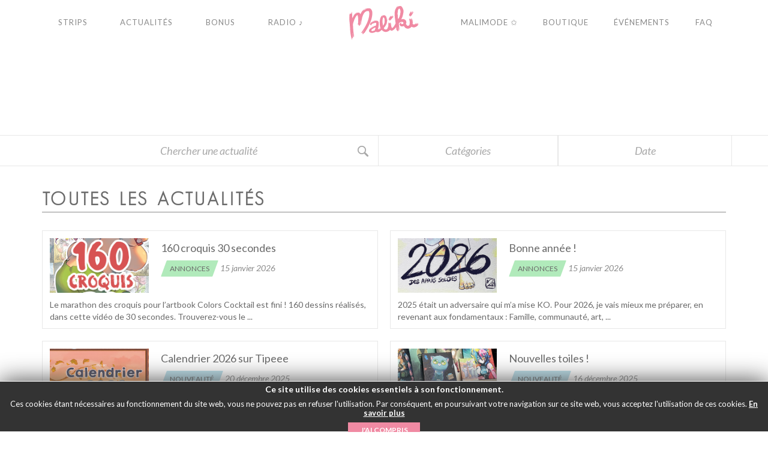

--- FILE ---
content_type: text/html; charset=UTF-8
request_url: https://maliki.com/personnage/tan/
body_size: 17194
content:
<!DOCTYPE html>
<!--[if (lte IE 7)&!(IEMobile)]> <html lang="fr" class="ie7 old-ie no-js"> <![endif]-->
<!--[if (IE 8)&!(IEMobile)]> <html lang="fr" class="ie8 old-ie no-js"> <![endif]-->
<!--[if (gt IE 8)&!(IEMobile)]><!-->
<html lang="fr-FR" class="no-js">
<!--<![endif]-->

<head>
  <meta charset="UTF-8">

  

  
  <meta http-equiv="X-UA-Compatible" content="IE=edge">
  <meta name="viewport" content="width=device-width">

  <link href="https://maliki.com/wp-content/themes/maliki/img/favicon.ico" rel="shortcut icon">

  <script type="text/javascript">
    var templateDir = 'https://maliki.com/wp-content/themes/maliki';
  </script>
  <meta name='robots' content='index, follow, max-image-preview:large, max-snippet:-1, max-video-preview:-1' />
<link rel="alternate" href="https://maliki.com/personnage/tan/" hreflang="fr" />
<link rel="alternate" href="https://maliki.com/en/personnage/tan-en/" hreflang="en" />

	<!-- This site is optimized with the Yoast SEO plugin v23.4 - https://yoast.com/wordpress/plugins/seo/ -->
	<title>Tan Archives - MALIKI - Webcomic</title>
	<link rel="canonical" href="https://maliki.com/personnage/tan/" />
	<link rel="next" href="https://maliki.com/personnage/tan/page/2/" />
	<meta property="og:locale" content="fr_FR" />
	<meta property="og:locale:alternate" content="en_GB" />
	<meta property="og:type" content="article" />
	<meta property="og:title" content="Tan Archives - MALIKI - Webcomic" />
	<meta property="og:url" content="https://maliki.com/personnage/tan/" />
	<meta property="og:site_name" content="MALIKI - Webcomic" />
	<meta name="twitter:card" content="summary_large_image" />
	<script type="application/ld+json" class="yoast-schema-graph">{"@context":"https://schema.org","@graph":[{"@type":"CollectionPage","@id":"https://maliki.com/personnage/tan/","url":"https://maliki.com/personnage/tan/","name":"Tan Archives - MALIKI - Webcomic","isPartOf":{"@id":"https://maliki.com/#website"},"breadcrumb":{"@id":"https://maliki.com/personnage/tan/#breadcrumb"},"inLanguage":"fr-FR"},{"@type":"BreadcrumbList","@id":"https://maliki.com/personnage/tan/#breadcrumb","itemListElement":[{"@type":"ListItem","position":1,"name":"Accueil","item":"https://maliki.com/"},{"@type":"ListItem","position":2,"name":"Tan"}]},{"@type":"WebSite","@id":"https://maliki.com/#website","url":"https://maliki.com/","name":"MALIKI - Webcomic","description":"Le webcomic d&#039;une jeune fille aux oreilles pointues.","potentialAction":[{"@type":"SearchAction","target":{"@type":"EntryPoint","urlTemplate":"https://maliki.com/?s={search_term_string}"},"query-input":{"@type":"PropertyValueSpecification","valueRequired":true,"valueName":"search_term_string"}}],"inLanguage":"fr-FR"}]}</script>
	<!-- / Yoast SEO plugin. -->


<link rel="alternate" type="application/rss+xml" title="Flux pour MALIKI - Webcomic &raquo; Tan Personnage" href="https://maliki.com/personnage/tan/feed/" />
		<!-- This site uses the Google Analytics by ExactMetrics plugin v8.0.1 - Using Analytics tracking - https://www.exactmetrics.com/ -->
		<!-- Note: ExactMetrics is not currently configured on this site. The site owner needs to authenticate with Google Analytics in the ExactMetrics settings panel. -->
					<!-- No tracking code set -->
				<!-- / Google Analytics by ExactMetrics -->
		<style id='wp-img-auto-sizes-contain-inline-css' type='text/css'>
img:is([sizes=auto i],[sizes^="auto," i]){contain-intrinsic-size:3000px 1500px}
/*# sourceURL=wp-img-auto-sizes-contain-inline-css */
</style>
<style id='wp-emoji-styles-inline-css' type='text/css'>

	img.wp-smiley, img.emoji {
		display: inline !important;
		border: none !important;
		box-shadow: none !important;
		height: 1em !important;
		width: 1em !important;
		margin: 0 0.07em !important;
		vertical-align: -0.1em !important;
		background: none !important;
		padding: 0 !important;
	}
/*# sourceURL=wp-emoji-styles-inline-css */
</style>
<style id='wp-block-library-inline-css' type='text/css'>
:root{--wp-block-synced-color:#7a00df;--wp-block-synced-color--rgb:122,0,223;--wp-bound-block-color:var(--wp-block-synced-color);--wp-editor-canvas-background:#ddd;--wp-admin-theme-color:#007cba;--wp-admin-theme-color--rgb:0,124,186;--wp-admin-theme-color-darker-10:#006ba1;--wp-admin-theme-color-darker-10--rgb:0,107,160.5;--wp-admin-theme-color-darker-20:#005a87;--wp-admin-theme-color-darker-20--rgb:0,90,135;--wp-admin-border-width-focus:2px}@media (min-resolution:192dpi){:root{--wp-admin-border-width-focus:1.5px}}.wp-element-button{cursor:pointer}:root .has-very-light-gray-background-color{background-color:#eee}:root .has-very-dark-gray-background-color{background-color:#313131}:root .has-very-light-gray-color{color:#eee}:root .has-very-dark-gray-color{color:#313131}:root .has-vivid-green-cyan-to-vivid-cyan-blue-gradient-background{background:linear-gradient(135deg,#00d084,#0693e3)}:root .has-purple-crush-gradient-background{background:linear-gradient(135deg,#34e2e4,#4721fb 50%,#ab1dfe)}:root .has-hazy-dawn-gradient-background{background:linear-gradient(135deg,#faaca8,#dad0ec)}:root .has-subdued-olive-gradient-background{background:linear-gradient(135deg,#fafae1,#67a671)}:root .has-atomic-cream-gradient-background{background:linear-gradient(135deg,#fdd79a,#004a59)}:root .has-nightshade-gradient-background{background:linear-gradient(135deg,#330968,#31cdcf)}:root .has-midnight-gradient-background{background:linear-gradient(135deg,#020381,#2874fc)}:root{--wp--preset--font-size--normal:16px;--wp--preset--font-size--huge:42px}.has-regular-font-size{font-size:1em}.has-larger-font-size{font-size:2.625em}.has-normal-font-size{font-size:var(--wp--preset--font-size--normal)}.has-huge-font-size{font-size:var(--wp--preset--font-size--huge)}.has-text-align-center{text-align:center}.has-text-align-left{text-align:left}.has-text-align-right{text-align:right}.has-fit-text{white-space:nowrap!important}#end-resizable-editor-section{display:none}.aligncenter{clear:both}.items-justified-left{justify-content:flex-start}.items-justified-center{justify-content:center}.items-justified-right{justify-content:flex-end}.items-justified-space-between{justify-content:space-between}.screen-reader-text{border:0;clip-path:inset(50%);height:1px;margin:-1px;overflow:hidden;padding:0;position:absolute;width:1px;word-wrap:normal!important}.screen-reader-text:focus{background-color:#ddd;clip-path:none;color:#444;display:block;font-size:1em;height:auto;left:5px;line-height:normal;padding:15px 23px 14px;text-decoration:none;top:5px;width:auto;z-index:100000}html :where(.has-border-color){border-style:solid}html :where([style*=border-top-color]){border-top-style:solid}html :where([style*=border-right-color]){border-right-style:solid}html :where([style*=border-bottom-color]){border-bottom-style:solid}html :where([style*=border-left-color]){border-left-style:solid}html :where([style*=border-width]){border-style:solid}html :where([style*=border-top-width]){border-top-style:solid}html :where([style*=border-right-width]){border-right-style:solid}html :where([style*=border-bottom-width]){border-bottom-style:solid}html :where([style*=border-left-width]){border-left-style:solid}html :where(img[class*=wp-image-]){height:auto;max-width:100%}:where(figure){margin:0 0 1em}html :where(.is-position-sticky){--wp-admin--admin-bar--position-offset:var(--wp-admin--admin-bar--height,0px)}@media screen and (max-width:600px){html :where(.is-position-sticky){--wp-admin--admin-bar--position-offset:0px}}
/*wp_block_styles_on_demand_placeholder:696fac803f6ac*/
/*# sourceURL=wp-block-library-inline-css */
</style>
<style id='classic-theme-styles-inline-css' type='text/css'>
/*! This file is auto-generated */
.wp-block-button__link{color:#fff;background-color:#32373c;border-radius:9999px;box-shadow:none;text-decoration:none;padding:calc(.667em + 2px) calc(1.333em + 2px);font-size:1.125em}.wp-block-file__button{background:#32373c;color:#fff;text-decoration:none}
/*# sourceURL=/wp-includes/css/classic-themes.min.css */
</style>
<link rel='stylesheet' id='countdown-circle-css-css' href='https://maliki.com/wp-content/plugins/jquery-t-countdown-widget/css/circle/style.css?ver=2.0' type='text/css' media='all' />
<link rel='stylesheet' id='tp_twitter_plugin_css-css' href='https://maliki.com/wp-content/plugins/recent-tweets-widget/tp_twitter_plugin.css?ver=1.0' type='text/css' media='screen' />
<link rel='stylesheet' id='wise_chat_core-css' href='https://maliki.com/wp-content/plugins/wise-chat-pro/css/wise_chat.css?ver=6.9' type='text/css' media='all' />
<script type="text/javascript" src="https://maliki.com/wp-includes/js/jquery/jquery.min.js?ver=3.7.1" id="jquery-core-js"></script>
<script type="text/javascript" src="https://maliki.com/wp-includes/js/jquery/jquery-migrate.min.js?ver=3.4.1" id="jquery-migrate-js"></script>
<link rel="https://api.w.org/" href="https://maliki.com/wp-json/" /><link rel="EditURI" type="application/rsd+xml" title="RSD" href="https://maliki.com/xmlrpc.php?rsd" />
<meta name="generator" content="WordPress 6.9" />

	<script type="text/javascript">var ajaxurl = 'https://maliki.com/wp-admin/admin-ajax.php';</script>

<script type='text/javascript'>
var tminusnow = '{"now":"1\/20\/2026 17:25:36"}';
</script>
  <!-- Google fonts-->
  <link href='https://fonts.googleapis.com/css?family=Lato:300,400,700,400italic' rel='stylesheet' type='text/css'>
  <link rel="stylesheet" href="https://maliki.com/wp-content/themes/maliki/style.css">
  <!--[if lt IE 9]>
      <script src="https://oss.maxcdn.com/html5shiv/3.7.2/html5shiv.min.js"></script>
  <![endif]-->
  <script>
    document.documentElement.className = document.documentElement.className.replace(/\bno-js\b/, 'js');
  </script>    <script src="https://maliki.com/wp-content/themes/maliki/js/jquery.min.js"></script>
</head><body data-rsssl=1 role="document" class="bp-legacy archive tax-personnage term-tan term-62 wp-theme-maliki  lang-fr">
	<nav class="navOverlay is-hidden">
		<div class="navOverlay--wrap">
			<div class="navOverlay--content">
<!--
				<form test action="" name="searchform" method="get" class="navOverlay--searchForm">
					<div class="navOverlay--searchForm--wrap">
						<input required type="search" name="s" autocomplete="off" placeholder="" class="form-control overlaySearchInput">
						<button type="submit" class="overlaySearchBtn navOverlay--searchForm--btn">
													</button>
					</div>
				</form>
-->
				<ul class="navOverlay--nav">
	<li>
		<a href="https://maliki.com">
			Accueil		</a>
	</li>
	<li>
		<a href="https://maliki.com/strips/">
			Strips		</a>
	</li>
	<li>
		<a href="https://maliki.com/actualites/">
			Actualités		</a>
	</li>
	<li>
		<a href="https://maliki.com/bonus/">
			Bonus		</a>
	</li>
	<li>
		<a href="https://maliki.com/radio/">
			Radio&nbsp;&#9834;
		</a>
		<!-- <a href="https://fr.radioking.com/radio/radio-maliki/artistes" target="_blank">
			Radio&nbsp;&#9834;
		</a> -->
	</li>
	<li>
		<a target="_blank" href="https://malimode.maliki.com/">
			Malimode&nbsp;✩
		</a>
	</li>
	<li>
		<a target="_blank" href="https://www.maliki.com/shop/">
			Boutique		</a>
	</li>
	<li>
		<a href="https://maliki.com/events/">
			Événements		</a>
	</li>
	
	<li>
		<a target="_blank" href="https://maliki.com/faq/">
			FAQ		</a>
	</li>
	
	<!-- <li>
		<a href="https://www.maliki.com/forum/">
			Forum		</a>
	</li> -->
</ul>			</div>
		</div>
	</nav>

	<div class="searchOverlay is-hidden">
		<div class="searchOverlay--wrap">
			<form action="https://maliki.com" name="searchform" method="get" class="searchOverlay--form">
				<button type="button" class="searchOverlay--closeBtn btn"><svg version="1.1" xmlns="http://www.w3.org/2000/svg" xmlns:xlink="http://www.w3.org/1999/xlink" x="0px" y="0px" viewBox="0 0 212.982 212.982" style="enable-background:new 0 0 212.982 212.982;" xml:space="preserve">
				<g id="Close">
					<path style="fill-rule:evenodd;clip-rule:evenodd;" d="M131.804,106.491l75.936-75.936c6.99-6.99,6.99-18.323,0-25.312
		c-6.99-6.99-18.322-6.99-25.312,0l-75.937,75.937L30.554,5.242c-6.99-6.99-18.322-6.99-25.312,0c-6.989,6.99-6.989,18.323,0,25.312
		l75.937,75.936L5.242,182.427c-6.989,6.99-6.989,18.323,0,25.312c6.99,6.99,18.322,6.99,25.312,0l75.937-75.937l75.937,75.937
		c6.989,6.99,18.322,6.99,25.312,0c6.99-6.99,6.99-18.322,0-25.312L131.804,106.491z" />
				</g>
			</svg></button>
				<div class="form-group searchOverlay--form--wrap">
					<input required type="search" name="s" placeholder="Votre recherche" autocomplete="off" class="form-control overlaySearchInput">
					<button type="submit" class="overlaySearchBtn">
						<svg version="1.1" xmlns="http://www.w3.org/2000/svg" xmlns:xlink="http://www.w3.org/1999/xlink" x="0px" y="0px" width="50px" height="50px" viewBox="0 0 50 50" enable-background="new 0 0 50 50" xml:space="preserve">
	<path d="M30.075,13.341c-4.613-4.614-12.121-4.614-16.734,0c-4.612,4.614-4.612,12.121,0,16.735
	c4.108,4.107,10.506,4.547,15.116,1.34c0.097,0.459,0.32,0.897,0.676,1.254l6.718,6.717c0.978,0.977,2.56,0.977,3.535,0
	c0.978-0.977,0.978-2.559,0-3.535l-6.718-6.719c-0.355-0.355-0.794-0.578-1.253-0.674C34.624,23.847,34.184,17.451,30.075,13.341z
	M27.954,27.955c-3.444,3.444-9.048,3.444-12.492,0c-3.442-3.444-3.442-9.048,0-12.492c3.444-3.444,9.048-3.444,12.492,0
	S31.398,24.511,27.954,27.955z" />
</svg>
					</button>
				</div>
			</form>
		</div>
	</div>
	
	<header class="l-header">

<div id="change_lang">

    <img src='/wp-content/themes/maliki/img/lang/flag_FR_fix.png' id="lang_fr3" style="opacity:0.6;" alt='Français' />    		<a href="https://maliki.com/en/personnage/tan-en/" title="English" onMouseOver="document.getElementById('lang_en3').src='/wp-content/themes/maliki/img/lang/flag_EN_rollover.gif';" onMouseOut="document.getElementById('lang_en3').src='/wp-content/themes/maliki/img/lang/flag_EN_fix.png';">			<img src='/wp-content/themes/maliki/img/lang/flag_EN_fix.png' id="lang_en3" alt='English' />		</a>		<img src='/wp-content/themes/maliki/img/lang/flag_EN_rollover.gif' style='display:none;' />		 
</div>

		<div class="container">
			<div class="row">
				<nav class="mainNav">
	<div class="col-md-5">
		<ul class="nav nav-justified mainNav--left">
			<li>
				<a href="https://maliki.com/strips/">
					<span class="static">Strips</span><span class="hover">Strips</span>
				</a>
				<div class="visualFeedback">
          <span></span>
        </div>
			</li>
			<li>
				<a href="https://maliki.com/actualites/">
				  <span class="static">Actualités</span><span class="hover">Actualités</span>
				</a>
				<div class="visualFeedback">
          <span></span>
        </div>
			</li>
			<li>
				<a href="https://maliki.com/bonus/">
				  <span class="static">Bonus</span><span class="hover">Bonus</span>
				</a>
				<div class="visualFeedback">
          <span></span>
        </div>
			</li>
			<li>
				<a href="https://maliki.com/radio/">
				  <span class="static">Radio&nbsp;&#9834;</span><span class="hover">Radio&nbsp;&#9834;</span>
				</a>
				
				<!-- <a href="https://fr.radioking.com/radio/radio-maliki/artistes" target="_blank">
				  <span class="static">Radio&nbsp;&#9834;</span><span class="hover">Radio&nbsp;&#9834;</span>
				</a> -->
				
				
				
				<div class="visualFeedback">
          <span></span>
        </div>
			</li>
		</ul>
	</div>
	<div class="col-md-2">
		<div class="mainNav--logo">
			<div class="logo">
				<a href="https://maliki.com">
				<img class="img-responsive logo-static" src="https://maliki.com/wp-content/themes/maliki/img/maliki-logo.svg" alt="Maliki">
				<img class="img-responsive logo-hover" src="https://maliki.com/wp-content/themes/maliki/img/logo_maliki_rollover.gif" alt="Maliki">
				</a>
			</div>
		</div>
		<button type="button" class="hamburgerNav">
			<span class="hamburgerNav--bar hamburgerNav--bar-1"></span>
			<span class="hamburgerNav--bar hamburgerNav--bar-2"></span>
			<span class="hamburgerNav--bar hamburgerNav--bar-3"></span>
			<span class="hamburgerNav--txt hamburgerNav--txt-1">Menu</span>
			<span class="hamburgerNav--txt hamburgerNav--txt-2">Fermer</span>
		</button>
	</div>
	<div class="col-md-5">
		<ul class="nav nav-justified mainNav--right">
			<li>
				
				
				<!-- <a target="_blank" href="https://www.maliki.com/forum/">
				  <span class="static">Forum</span><span class="hover">Forum</span>
				</a> -->
				
				<a target="_blank" href="https://malimode.maliki.com/">
				  <span class="static">Malimode&nbsp;✩</span><span class="hover">Malimode&nbsp;✩</span>
				</a>
				
				
				<div class="visualFeedback">
          <span></span>
        </div>
			</li>
			<li>
				<a target="_blank" href="https://www.maliki.com/shop/">
				  <span class="static">Boutique</span><span class="hover">Boutique</span>
				</a>
				<div class="visualFeedback">
          <span></span>
        </div>
			</li>
			<li>
				<!--a href="https://maliki.com/events/"-->
				<a href="https://maliki.com/events/">
				  <span class="static">Événements</span><span class="hover">Événements</span>
				</a>
				<div class="visualFeedback">
          <span></span>
        </div>
			</li>
			
			<li>
				<a href="https://maliki.com/faq/">
				  <span class="static">FAQ</span><span class="hover">FAQ</span>
				</a>
				<div class="visualFeedback">
          <span></span>
        </div>
			</li>
			
		</ul>
	</div>
<!--	<button type="button" class="mainNav--search">-->
		<!--	</button>-->
</nav>			</div>
			<!-- fin row -->
		</div>
		<!-- fin container -->
	</header>

<section class="bannerTop bannerTop-news">
	<!--<h1 class="bannerTop--title">Actualités</h1>-->
	<h1 class="bannerTop--title">
    <span>A</span>
    <span>c</span>
    <span>t</span>
    <span>u</span>
    <span>a</span>
    <span>l</span>
    <span>i</span>
    <span>t</span>
    <span>é</span>
    <span>s</span>
    </h1>
</section>


<section class="searchSubBanner collapse" id="collapseExample">
	<div class="container searchSubBanner--container">
		<div class="row">
			<div class="col-md-6 col-sm-12 searchSubBanner--formContainer">
				<form action="https://maliki.com" name="searchform" method="get" class="searchSubBanner--form">
					<div class="searchSubBanner--form--wrap">
						<input required type="search" name="s" autocomplete="off" placeholder="Chercher une actualité" class="form-control searchSubBanner--form--input">
						<input type="hidden" name="post_type" value="post" />
						<button type="submit" class="btn searchSubBanner--form--btn">
							<svg id="modalSearchBtn" version="1.1" xmlns="http://www.w3.org/2000/svg" xmlns:xlink="http://www.w3.org/1999/xlink" x="0px" y="0px" width="30px" height="30px" viewBox="0 0 50 50" enable-background="new 0 0 30 30" xml:space="preserve">
								<path fill="#a9a9a9" d="M30.075,13.341c-4.613-4.614-12.121-4.614-16.734,0c-4.612,4.614-4.612,12.121,0,16.735
	c4.108,4.107,10.506,4.547,15.116,1.34c0.097,0.459,0.32,0.897,0.676,1.254l6.718,6.717c0.978,0.977,2.56,0.977,3.535,0
	c0.978-0.977,0.978-2.559,0-3.535l-6.718-6.719c-0.355-0.355-0.794-0.578-1.253-0.674C34.624,23.847,34.184,17.451,30.075,13.341z
	 M27.954,27.955c-3.444,3.444-9.048,3.444-12.492,0c-3.442-3.444-3.442-9.048,0-12.492c3.444-3.444,9.048-3.444,12.492,0
	S31.398,24.511,27.954,27.955z" />
							</svg>
						</button>
					</div>
				</form>
			</div>
			<div class="col-md-3 col-xs-6 searchSubBanner--dropdownContainer">
				<div class="searchSubBanner--categories">
					<div class="searchSubBanner--dropdown">
						<div class="dropdown">
							<button class="searchSubBanner--dropdown--btn" type="button" data-toggle="dropdown" aria-haspopup="true" aria-expanded="false">
								Catégories							</button>
							<ul class="dropdown-menu searchSubBanner--dropdown--list" role="menu" aria-labelledby="dLabel">
									<li class="cat-item cat-item-37"><a href="https://maliki.com/category/annonces/">Annonces</a>
</li>
	<li class="cat-item cat-item-41"><a href="https://maliki.com/category/blog/">Blog</a>
</li>
	<li class="cat-item cat-item-48"><a href="https://maliki.com/category/concours/">Concours</a>
</li>
	<li class="cat-item cat-item-39"><a href="https://maliki.com/category/evenement/">Evénement</a>
</li>
	<li class="cat-item cat-item-1"><a href="https://maliki.com/category/non-classe/">Non classé</a>
</li>
	<li class="cat-item cat-item-9"><a href="https://maliki.com/category/nouveaute/">Nouveauté</a>
</li>
	<li class="cat-item cat-item-284"><a href="https://maliki.com/category/roman/">Roman</a>
</li>
	<li class="cat-item cat-item-44"><a href="https://maliki.com/category/strip/">Strip</a>
</li>
 
							</ul>
						</div>
					</div>
				</div>
			</div>
			<div class="col-md-3 col-xs-6 searchSubBanner--dropdownContainer">
				<div class="searchSubBanner--date">
					<div class="searchSubBanner--dropdown">
						<div class="dropdown">
							<button class="searchSubBanner--dropdown--btn" type="button" data-toggle="dropdown" aria-haspopup="true" aria-expanded="false">
										Date						
									
							</button>
							<ul class="dropdown-menu searchSubBanner--dropdown--list" role="menu" aria-labelledby="dLabel">
								 	<li><a href='https://maliki.com/2026/01/'>janvier 2026</a></li>
	<li><a href='https://maliki.com/2025/12/'>décembre 2025</a></li>
	<li><a href='https://maliki.com/2025/11/'>novembre 2025</a></li>
	<li><a href='https://maliki.com/2025/10/'>octobre 2025</a></li>
	<li><a href='https://maliki.com/2025/09/'>septembre 2025</a></li>
	<li><a href='https://maliki.com/2025/08/'>août 2025</a></li>
	<li><a href='https://maliki.com/2025/07/'>juillet 2025</a></li>
	<li><a href='https://maliki.com/2025/06/'>juin 2025</a></li>
	<li><a href='https://maliki.com/2025/05/'>mai 2025</a></li>
	<li><a href='https://maliki.com/2025/04/'>avril 2025</a></li>
	<li><a href='https://maliki.com/2025/03/'>mars 2025</a></li>
	<li><a href='https://maliki.com/2025/02/'>février 2025</a></li>
	<li><a href='https://maliki.com/2025/01/'>janvier 2025</a></li>
	<li><a href='https://maliki.com/2024/12/'>décembre 2024</a></li>
	<li><a href='https://maliki.com/2024/11/'>novembre 2024</a></li>
	<li><a href='https://maliki.com/2024/10/'>octobre 2024</a></li>
	<li><a href='https://maliki.com/2024/09/'>septembre 2024</a></li>
	<li><a href='https://maliki.com/2024/08/'>août 2024</a></li>
	<li><a href='https://maliki.com/2024/07/'>juillet 2024</a></li>
	<li><a href='https://maliki.com/2024/06/'>juin 2024</a></li>
	<li><a href='https://maliki.com/2024/05/'>mai 2024</a></li>
	<li><a href='https://maliki.com/2024/04/'>avril 2024</a></li>
	<li><a href='https://maliki.com/2024/03/'>mars 2024</a></li>
	<li><a href='https://maliki.com/2024/01/'>janvier 2024</a></li>
	<li><a href='https://maliki.com/2023/12/'>décembre 2023</a></li>
	<li><a href='https://maliki.com/2023/11/'>novembre 2023</a></li>
	<li><a href='https://maliki.com/2023/10/'>octobre 2023</a></li>
	<li><a href='https://maliki.com/2023/09/'>septembre 2023</a></li>
	<li><a href='https://maliki.com/2023/08/'>août 2023</a></li>
	<li><a href='https://maliki.com/2023/07/'>juillet 2023</a></li>
	<li><a href='https://maliki.com/2023/06/'>juin 2023</a></li>
	<li><a href='https://maliki.com/2023/05/'>mai 2023</a></li>
	<li><a href='https://maliki.com/2023/04/'>avril 2023</a></li>
	<li><a href='https://maliki.com/2023/03/'>mars 2023</a></li>
	<li><a href='https://maliki.com/2023/02/'>février 2023</a></li>
	<li><a href='https://maliki.com/2023/01/'>janvier 2023</a></li>
	<li><a href='https://maliki.com/2022/12/'>décembre 2022</a></li>
	<li><a href='https://maliki.com/2022/11/'>novembre 2022</a></li>
	<li><a href='https://maliki.com/2022/10/'>octobre 2022</a></li>
	<li><a href='https://maliki.com/2022/09/'>septembre 2022</a></li>
	<li><a href='https://maliki.com/2022/08/'>août 2022</a></li>
	<li><a href='https://maliki.com/2022/07/'>juillet 2022</a></li>
	<li><a href='https://maliki.com/2022/06/'>juin 2022</a></li>
	<li><a href='https://maliki.com/2022/05/'>mai 2022</a></li>
	<li><a href='https://maliki.com/2022/04/'>avril 2022</a></li>
	<li><a href='https://maliki.com/2022/03/'>mars 2022</a></li>
	<li><a href='https://maliki.com/2022/02/'>février 2022</a></li>
	<li><a href='https://maliki.com/2022/01/'>janvier 2022</a></li>
	<li><a href='https://maliki.com/2021/12/'>décembre 2021</a></li>
	<li><a href='https://maliki.com/2021/11/'>novembre 2021</a></li>
	<li><a href='https://maliki.com/2021/10/'>octobre 2021</a></li>
	<li><a href='https://maliki.com/2021/09/'>septembre 2021</a></li>
	<li><a href='https://maliki.com/2021/08/'>août 2021</a></li>
	<li><a href='https://maliki.com/2021/07/'>juillet 2021</a></li>
	<li><a href='https://maliki.com/2021/06/'>juin 2021</a></li>
	<li><a href='https://maliki.com/2021/05/'>mai 2021</a></li>
	<li><a href='https://maliki.com/2021/04/'>avril 2021</a></li>
	<li><a href='https://maliki.com/2021/03/'>mars 2021</a></li>
	<li><a href='https://maliki.com/2021/02/'>février 2021</a></li>
	<li><a href='https://maliki.com/2021/01/'>janvier 2021</a></li>
	<li><a href='https://maliki.com/2020/12/'>décembre 2020</a></li>
	<li><a href='https://maliki.com/2020/11/'>novembre 2020</a></li>
	<li><a href='https://maliki.com/2020/09/'>septembre 2020</a></li>
	<li><a href='https://maliki.com/2020/08/'>août 2020</a></li>
	<li><a href='https://maliki.com/2020/07/'>juillet 2020</a></li>
	<li><a href='https://maliki.com/2020/06/'>juin 2020</a></li>
	<li><a href='https://maliki.com/2020/05/'>mai 2020</a></li>
	<li><a href='https://maliki.com/2020/04/'>avril 2020</a></li>
	<li><a href='https://maliki.com/2020/03/'>mars 2020</a></li>
	<li><a href='https://maliki.com/2020/02/'>février 2020</a></li>
	<li><a href='https://maliki.com/2020/01/'>janvier 2020</a></li>
	<li><a href='https://maliki.com/2019/12/'>décembre 2019</a></li>
	<li><a href='https://maliki.com/2019/11/'>novembre 2019</a></li>
	<li><a href='https://maliki.com/2019/10/'>octobre 2019</a></li>
	<li><a href='https://maliki.com/2019/09/'>septembre 2019</a></li>
	<li><a href='https://maliki.com/2019/08/'>août 2019</a></li>
	<li><a href='https://maliki.com/2019/07/'>juillet 2019</a></li>
	<li><a href='https://maliki.com/2019/06/'>juin 2019</a></li>
	<li><a href='https://maliki.com/2019/05/'>mai 2019</a></li>
	<li><a href='https://maliki.com/2019/04/'>avril 2019</a></li>
	<li><a href='https://maliki.com/2019/03/'>mars 2019</a></li>
	<li><a href='https://maliki.com/2019/02/'>février 2019</a></li>
	<li><a href='https://maliki.com/2019/01/'>janvier 2019</a></li>
	<li><a href='https://maliki.com/2018/12/'>décembre 2018</a></li>
	<li><a href='https://maliki.com/2018/11/'>novembre 2018</a></li>
	<li><a href='https://maliki.com/2018/10/'>octobre 2018</a></li>
	<li><a href='https://maliki.com/2018/09/'>septembre 2018</a></li>
	<li><a href='https://maliki.com/2018/08/'>août 2018</a></li>
	<li><a href='https://maliki.com/2018/07/'>juillet 2018</a></li>
	<li><a href='https://maliki.com/2018/06/'>juin 2018</a></li>
	<li><a href='https://maliki.com/2018/05/'>mai 2018</a></li>
	<li><a href='https://maliki.com/2018/04/'>avril 2018</a></li>
	<li><a href='https://maliki.com/2018/03/'>mars 2018</a></li>
	<li><a href='https://maliki.com/2018/02/'>février 2018</a></li>
	<li><a href='https://maliki.com/2018/01/'>janvier 2018</a></li>
	<li><a href='https://maliki.com/2017/12/'>décembre 2017</a></li>
	<li><a href='https://maliki.com/2017/11/'>novembre 2017</a></li>
	<li><a href='https://maliki.com/2017/10/'>octobre 2017</a></li>
	<li><a href='https://maliki.com/2017/09/'>septembre 2017</a></li>
	<li><a href='https://maliki.com/2017/08/'>août 2017</a></li>
	<li><a href='https://maliki.com/2017/07/'>juillet 2017</a></li>
	<li><a href='https://maliki.com/2017/06/'>juin 2017</a></li>
	<li><a href='https://maliki.com/2017/05/'>mai 2017</a></li>
	<li><a href='https://maliki.com/2017/04/'>avril 2017</a></li>
	<li><a href='https://maliki.com/2017/03/'>mars 2017</a></li>
	<li><a href='https://maliki.com/2017/02/'>février 2017</a></li>
	<li><a href='https://maliki.com/2017/01/'>janvier 2017</a></li>
	<li><a href='https://maliki.com/2016/12/'>décembre 2016</a></li>
	<li><a href='https://maliki.com/2016/11/'>novembre 2016</a></li>
	<li><a href='https://maliki.com/2016/10/'>octobre 2016</a></li>
	<li><a href='https://maliki.com/2016/09/'>septembre 2016</a></li>
	<li><a href='https://maliki.com/2016/08/'>août 2016</a></li>
	<li><a href='https://maliki.com/2016/07/'>juillet 2016</a></li>
	<li><a href='https://maliki.com/2016/06/'>juin 2016</a></li>
	<li><a href='https://maliki.com/2016/05/'>mai 2016</a></li>
	<li><a href='https://maliki.com/2016/04/'>avril 2016</a></li>
	<li><a href='https://maliki.com/2016/03/'>mars 2016</a></li>
	<li><a href='https://maliki.com/2016/02/'>février 2016</a></li>
	<li><a href='https://maliki.com/2016/01/'>janvier 2016</a></li>
	<li><a href='https://maliki.com/2015/12/'>décembre 2015</a></li>
	<li><a href='https://maliki.com/2015/11/'>novembre 2015</a></li>
	<li><a href='https://maliki.com/2015/10/'>octobre 2015</a></li>
 
							</ul>
						</div>
					</div>
				</div>
			</div>
		</div>
		<!-- fin row -->
	</div>
	<!-- fin container -->
</section>
<section class="searchTriangle">
	<div class="searchTriangle--triangle">
		<button type="button" class="searchTriangle--triangle--button" data-toggle="collapse" data-target="#collapseExample" aria-expanded="false" aria-controls="collapseExample">
			<svg class="searchTriangle--iconOpen" version="1.1" xmlns="http://www.w3.org/2000/svg" xmlns:xlink="http://www.w3.org/1999/xlink" x="0px" y="0px" viewBox="0 0 50 50" enable-background="new 0 0 50 50" xml:space="preserve">
				<path d="M30.075,13.341c-4.613-4.614-12.121-4.614-16.734,0c-4.612,4.614-4.612,12.121,0,16.735
c4.108,4.107,10.506,4.547,15.116,1.34c0.097,0.459,0.32,0.897,0.676,1.254l6.718,6.717c0.978,0.977,2.56,0.977,3.535,0
c0.978-0.977,0.978-2.559,0-3.535l-6.718-6.719c-0.355-0.355-0.794-0.578-1.253-0.674C34.624,23.847,34.184,17.451,30.075,13.341z
M27.954,27.955c-3.444,3.444-9.048,3.444-12.492,0c-3.442-3.444-3.442-9.048,0-12.492c3.444-3.444,9.048-3.444,12.492,0
S31.398,24.511,27.954,27.955z" />
			</svg>
			<svg class="searchTriangle--iconClose" version="1.1" xmlns="http://www.w3.org/2000/svg" xmlns:xlink="http://www.w3.org/1999/xlink" x="0px" y="0px" viewBox="0 0 212.982 212.982" style="enable-background:new 0 0 212.982 212.982;" xml:space="preserve">
				<g id="Close">
					<path style="fill-rule:evenodd;clip-rule:evenodd;" d="M131.804,106.491l75.936-75.936c6.99-6.99,6.99-18.323,0-25.312
		c-6.99-6.99-18.322-6.99-25.312,0l-75.937,75.937L30.554,5.242c-6.99-6.99-18.322-6.99-25.312,0c-6.989,6.99-6.989,18.323,0,25.312
		l75.937,75.936L5.242,182.427c-6.989,6.99-6.989,18.323,0,25.312c6.99,6.99,18.322,6.99,25.312,0l75.937-75.937l75.937,75.937
		c6.989,6.99,18.322,6.99,25.312,0c6.99-6.99,6.99-18.322,0-25.312L131.804,106.491z" />
				</g>
			</svg>
		</button>
	</div>
</section>
<section class="archiveContainer archiveContainer--actu">
	<div class="container">
		<div class="row">
			<div class="col-sm-12">
				<h2 class="titleLargeUnderline">Toutes les actualités</h2>
			</div>
		</div>
		<!-- fin row -->
		<div class="archiveNews--content">
			<div class="row">
				<div class="col-sm-6">
			<div class="newItem">
				<div class="row">
					<div class="col-lg-4 col-md-5 col-sm-12 col-xs-4">
						<div class="newItem--thumbnail">
							<a href="https://maliki.com/160-croquis-30-secondes/">
								<img width="378" height="208" src="https://maliki.com/wp-content/uploads/2026/01/Actucroquis_696956050eeae.png" class="img-responsive wp-post-image" alt="actualité" decoding="async" loading="lazy" srcset="https://maliki.com/wp-content/uploads/2026/01/Actucroquis_696956050eeae.png 378w, https://maliki.com/wp-content/uploads/2026/01/Actucroquis_696956050eeae-300x165.png 300w" sizes="auto, (max-width: 378px) 100vw, 378px" />							</a>
						</div>
					</div>
					<div class="col-lg-8 col-md-7 col-sm-12 col-xs-8">
						<div class="newItem--titleBlock">
							<h3 class="newItem--title"><a href="https://maliki.com/160-croquis-30-secondes/">160 croquis 30 secondes</a></h3>
															<div class="tag" style="background-color:#b1eabb">
									<a href="https://maliki.com/category/annonces/ ">Annonces</a>
								</div>
														<time class="newItem--date datetime" datetime="2026-01-15">15 janvier 2026</time>
						</div>
					</div>
				</div>
				<div class="newItem--content">
					Le marathon des croquis pour l&rsquo;artbook Colors Cocktail est fini ! 160 dessins réalisés, dans cette vidéo de 30 secondes. Trouverez-vous le ...				</div>
			</div>
		</div>
				<div class="col-sm-6">
			<div class="newItem">
				<div class="row">
					<div class="col-lg-4 col-md-5 col-sm-12 col-xs-4">
						<div class="newItem--thumbnail">
							<a href="https://maliki.com/bonne-annee-2/">
								<img width="378" height="208" src="https://maliki.com/wp-content/uploads/2026/01/Actu2026_6969526100c58.png" class="img-responsive wp-post-image" alt="actualité" decoding="async" loading="lazy" srcset="https://maliki.com/wp-content/uploads/2026/01/Actu2026_6969526100c58.png 378w, https://maliki.com/wp-content/uploads/2026/01/Actu2026_6969526100c58-300x165.png 300w" sizes="auto, (max-width: 378px) 100vw, 378px" />							</a>
						</div>
					</div>
					<div class="col-lg-8 col-md-7 col-sm-12 col-xs-8">
						<div class="newItem--titleBlock">
							<h3 class="newItem--title"><a href="https://maliki.com/bonne-annee-2/">Bonne année !</a></h3>
															<div class="tag" style="background-color:#b1eabb">
									<a href="https://maliki.com/category/annonces/ ">Annonces</a>
								</div>
														<time class="newItem--date datetime" datetime="2026-01-15">15 janvier 2026</time>
						</div>
					</div>
				</div>
				<div class="newItem--content">
					2025 était un adversaire qui m&rsquo;a mise KO. Pour 2026, je vais mieux me préparer, en revenant aux fondamentaux : Famille, communauté, art, ...				</div>
			</div>
		</div>
	</div><div class="row">			<div class="col-sm-6">
			<div class="newItem">
				<div class="row">
					<div class="col-lg-4 col-md-5 col-sm-12 col-xs-4">
						<div class="newItem--thumbnail">
							<a href="https://maliki.com/calendrier-2026-sur-tipeee/">
								<img width="378" height="208" src="https://maliki.com/wp-content/uploads/2025/12/ActuCalendrier_69468715d7369.jpg" class="img-responsive wp-post-image" alt="actualité" decoding="async" loading="lazy" srcset="https://maliki.com/wp-content/uploads/2025/12/ActuCalendrier_69468715d7369.jpg 378w, https://maliki.com/wp-content/uploads/2025/12/ActuCalendrier_69468715d7369-300x165.jpg 300w" sizes="auto, (max-width: 378px) 100vw, 378px" />							</a>
						</div>
					</div>
					<div class="col-lg-8 col-md-7 col-sm-12 col-xs-8">
						<div class="newItem--titleBlock">
							<h3 class="newItem--title"><a href="https://maliki.com/calendrier-2026-sur-tipeee/">Calendrier 2026 sur Tipeee</a></h3>
															<div class="tag" style="background-color:#bde0eb">
									<a href="https://maliki.com/category/nouveaute/ ">Nouveauté</a>
								</div>
														<time class="newItem--date datetime" datetime="2025-12-20">20 décembre 2025</time>
						</div>
					</div>
				</div>
				<div class="newItem--content">
					Le calendrier 2026 est enfin dispo ! Merci pour cette année de déglingo, on essayera de faire moins violent l&rsquo;année prochaine (quoi que&#8230;).				</div>
			</div>
		</div>
				<div class="col-sm-6">
			<div class="newItem">
				<div class="row">
					<div class="col-lg-4 col-md-5 col-sm-12 col-xs-4">
						<div class="newItem--thumbnail">
							<a href="https://maliki.com/nouvelles-toiles-2/">
								<img width="378" height="208" src="https://maliki.com/wp-content/uploads/2025/12/ActuToiles_6941894b81703.jpg" class="img-responsive wp-post-image" alt="actualité" decoding="async" loading="lazy" srcset="https://maliki.com/wp-content/uploads/2025/12/ActuToiles_6941894b81703.jpg 378w, https://maliki.com/wp-content/uploads/2025/12/ActuToiles_6941894b81703-300x165.jpg 300w" sizes="auto, (max-width: 378px) 100vw, 378px" />							</a>
						</div>
					</div>
					<div class="col-lg-8 col-md-7 col-sm-12 col-xs-8">
						<div class="newItem--titleBlock">
							<h3 class="newItem--title"><a href="https://maliki.com/nouvelles-toiles-2/">Nouvelles toiles !</a></h3>
															<div class="tag" style="background-color:#bde0eb">
									<a href="https://maliki.com/category/nouveaute/ ">Nouveauté</a>
								</div>
														<time class="newItem--date datetime" datetime="2025-12-16">16 décembre 2025</time>
						</div>
					</div>
				</div>
				<div class="newItem--content">
					Nous venons de recevoir de nouvelles toiles, juste à temps pour les fêtes ! Elles sont toutes signées et numérotéesNe tardez pas, Noël approche ...				</div>
			</div>
		</div>
	</div><div class="row">			<div class="col-sm-6">
			<div class="newItem">
				<div class="row">
					<div class="col-lg-4 col-md-5 col-sm-12 col-xs-4">
						<div class="newItem--thumbnail">
							<a href="https://maliki.com/lautre-fille-dans-le-miroir-en-podcast-sur-youtube/">
								<img width="378" height="208" src="https://maliki.com/wp-content/uploads/2025/12/Livre-audio_6933fc8f3bfd0.jpg" class="img-responsive wp-post-image" alt="actualité" decoding="async" loading="lazy" srcset="https://maliki.com/wp-content/uploads/2025/12/Livre-audio_6933fc8f3bfd0.jpg 378w, https://maliki.com/wp-content/uploads/2025/12/Livre-audio_6933fc8f3bfd0-300x165.jpg 300w" sizes="auto, (max-width: 378px) 100vw, 378px" />							</a>
						</div>
					</div>
					<div class="col-lg-8 col-md-7 col-sm-12 col-xs-8">
						<div class="newItem--titleBlock">
							<h3 class="newItem--title"><a href="https://maliki.com/lautre-fille-dans-le-miroir-en-podcast-sur-youtube/">L&rsquo;autre fille dans le miroir en Podcast sur Youtube</a></h3>
															<div class="tag" style="background-color:#b1eabb">
									<a href="https://maliki.com/category/annonces/ ">Annonces</a>
								</div>
															<div class="tag" style="background-color:#bde0eb">
									<a href="https://maliki.com/category/nouveaute/ ">Nouveauté</a>
								</div>
															<div class="tag" style="background-color:#ccb3d5">
									<a href="https://maliki.com/category/roman/ ">Roman</a>
								</div>
														<time class="newItem--date datetime" datetime="2025-12-06">6 décembre 2025</time>
						</div>
					</div>
				</div>
				<div class="newItem--content">
					Découvrez l&rsquo;intégralité du 1er roman « L&rsquo;autre fille dans le miroir » en livre audio dans mes podcasts Youtube. Un nouveau chapitre ...				</div>
			</div>
		</div>
				<div class="col-sm-6">
			<div class="newItem">
				<div class="row">
					<div class="col-lg-4 col-md-5 col-sm-12 col-xs-4">
						<div class="newItem--thumbnail">
							<a href="https://maliki.com/tgs-les-29-et-30-novembre/">
								<img width="378" height="208" src="https://maliki.com/wp-content/uploads/2025/11/ActuTGS_69298aca1639a.jpg" class="img-responsive wp-post-image" alt="actualité" decoding="async" loading="lazy" srcset="https://maliki.com/wp-content/uploads/2025/11/ActuTGS_69298aca1639a.jpg 378w, https://maliki.com/wp-content/uploads/2025/11/ActuTGS_69298aca1639a-300x165.jpg 300w" sizes="auto, (max-width: 378px) 100vw, 378px" />							</a>
						</div>
					</div>
					<div class="col-lg-8 col-md-7 col-sm-12 col-xs-8">
						<div class="newItem--titleBlock">
							<h3 class="newItem--title"><a href="https://maliki.com/tgs-les-29-et-30-novembre/">TGS les 29 et 30 novembre</a></h3>
															<div class="tag" style="background-color:">
									<a href="https://maliki.com/category/non-classe/ ">Non classé</a>
								</div>
														<time class="newItem--date datetime" datetime="2025-11-28">28 novembre 2025</time>
						</div>
					</div>
				</div>
				<div class="newItem--content">
					Nous sommes en route pour Toulouse où nous participons au salon Occitanie Game Show ce week end ! Nous serons en dédicace toute la journée dans ...				</div>
			</div>
		</div>
	</div><div class="row">			<div class="col-sm-6">
			<div class="newItem">
				<div class="row">
					<div class="col-lg-4 col-md-5 col-sm-12 col-xs-4">
						<div class="newItem--thumbnail">
							<a href="https://maliki.com/boutique-promo-et-nouveautes/">
								<img width="378" height="208" src="https://maliki.com/wp-content/uploads/2025/05/Actu_lady_6837367d17520.jpg" class="img-responsive wp-post-image" alt="actualité" decoding="async" loading="lazy" srcset="https://maliki.com/wp-content/uploads/2025/05/Actu_lady_6837367d17520.jpg 378w, https://maliki.com/wp-content/uploads/2025/05/Actu_lady_6837367d17520-300x165.jpg 300w" sizes="auto, (max-width: 378px) 100vw, 378px" />							</a>
						</div>
					</div>
					<div class="col-lg-8 col-md-7 col-sm-12 col-xs-8">
						<div class="newItem--titleBlock">
							<h3 class="newItem--title"><a href="https://maliki.com/boutique-promo-et-nouveautes/">Boutique : promo et nouveautés</a></h3>
															<div class="tag" style="background-color:#b1eabb">
									<a href="https://maliki.com/category/annonces/ ">Annonces</a>
								</div>
														<time class="newItem--date datetime" datetime="2025-11-27">27 novembre 2025</time>
						</div>
					</div>
				</div>
				<div class="newItem--content">
					Notre boutique a enfin été mise à jour ! On vous propose de nouveaux modèles de toiles jusqu&rsquo;alors exclusives aux salons. A ...				</div>
			</div>
		</div>
				<div class="col-sm-6">
			<div class="newItem">
				<div class="row">
					<div class="col-lg-4 col-md-5 col-sm-12 col-xs-4">
						<div class="newItem--thumbnail">
							<a href="https://maliki.com/capucine/">
								<img width="378" height="208" src="https://maliki.com/wp-content/uploads/2025/11/capu_Actu_6928c6c6a0f77.jpg" class="img-responsive wp-post-image" alt="actualité" decoding="async" loading="lazy" srcset="https://maliki.com/wp-content/uploads/2025/11/capu_Actu_6928c6c6a0f77.jpg 378w, https://maliki.com/wp-content/uploads/2025/11/capu_Actu_6928c6c6a0f77-300x165.jpg 300w" sizes="auto, (max-width: 378px) 100vw, 378px" />							</a>
						</div>
					</div>
					<div class="col-lg-8 col-md-7 col-sm-12 col-xs-8">
						<div class="newItem--titleBlock">
							<h3 class="newItem--title"><a href="https://maliki.com/capucine/">Capucine</a></h3>
															<div class="tag" style="background-color:#bde0eb">
									<a href="https://maliki.com/category/nouveaute/ ">Nouveauté</a>
								</div>
														<time class="newItem--date datetime" datetime="2025-11-27">27 novembre 2025</time>
						</div>
					</div>
				</div>
				<div class="newItem--content">
					Adoptée dans un refuge après des années d&rsquo;errance et de malnutrition, ̷G̷r̷a̷p̷u̷c̷i̷n̷e̷ Capucine rattrape le temps perdu dès ...				</div>
			</div>
		</div>
	</div><div class="row">	</div>		</div>
	</div>
</section>

<!-- PAGINATION -->
<div class="container">
	<div class="row">
		<div class="col-sm-12">
			<div class="pagination"><div class='wp-pagenavi' role='navigation'>
<div class='paginationElement page'><span aria-current='page' class='current'>1</span></div><div class='paginationElement page'><a class="page larger" title="Page 2" href="https://maliki.com/personnage/tan/page/2/">2</a></div><div class='paginationElement page'><a class="page larger" title="Page 3" href="https://maliki.com/personnage/tan/page/3/">3</a></div><div class='paginationElement page'><a class="page larger" title="Page 4" href="https://maliki.com/personnage/tan/page/4/">4</a></div><div class='paginationElement page'><a class="page larger" title="Page 5" href="https://maliki.com/personnage/tan/page/5/">5</a></div><div class='paginationElement page'><a class="linkToContent linkNextContent" rel="next" aria-label="Page suivante" href="https://maliki.com/personnage/tan/page/2/"><svg version="1.1" class="arrowContent nextContent" xmlns="http://www.w3.org/2000/svg" xmlns:xlink="http://www.w3.org/1999/xlink" x="0px" y="0px" viewBox="0 0 480 640" enable-background="new 0 0 480 640" xml:space="preserve"> 								<polygon id="topLineN" fill="#8A8A8A" points="369.946,320.007 122.848,560 110.054,546.814 343.597,320.007 " /> 								<polygon id="bottomLineN" fill="#8A8A8A" points="343.597,320.007 110.054,93.164 122.848,80 369.946,320.007 " /> </svg></a></div>
</div></div>		</div>
	</div>
</div>
<!-- FIN PAGINATION --><footer class="l-footer">
	

<div class="l-supFooter">
		<div class="container">
			<div class="row">
				<div class="col-sm-6">
					<div class="about">
						<img class="about--img" src="https://maliki.com/wp-content/themes/maliki/img/maliki-logo.svg" alt="Maliki">
						<h2 class="about--title">À propos de Maliki</h2>
						<p>J'ai horreur de parler de moi...<br>Ailleurs que dans mes BD,<br />mes romans et sur mon blog&nbsp;!</p>
						<div class="about--logos">
							<a href="https://maliki.com/roman/" target="_blank"><img class="img-responsive" src="https://maliki.com/wp-content/themes/maliki/img/maliki-le-roman.svg" alt="Le roman Maliki"></a>
							<a href="http://hellofucktopia.com/" target="_blank"><img class="img-responsive" src="https://maliki.com/wp-content/themes/maliki/img/hello-fucktopia.svg" alt="Hello Fucktopia"></a>
						</div>
					</div>
				</div>
				<hr class="visible-xs footer--breakLine">
				<div class="col-sm-6">
					<nav class="footerNav">
						<h2 class="footer--title footerNav--title">Quelques liens</h2>
						<ul>
							<li>
								<a href="https://maliki.com">
									Accueil								</a>
							</li>
							<li>
								<a href="https://maliki.com/strips/">
									Strips								</a>
							</li>
							<li>
								<a href="https://maliki.com/actualites/">
									Actualités								</a>
							</li>
							<li>
								<a href="https://maliki.com/bonus/">
									Bonus								</a>
							</li>

<li>
								<a href="https://www.tipeee.com/maliki" target="_blank">
									Tipeee
								</a>
							</li>

						</ul><ul>
							<li>
								<a href="https://maliki.com/events/">
									Événements								</a>
							</li>
							<li>
								<a target="_blank" href="https://www.maliki.com/shop/">
									Boutique								</a>
							</li>
							 <!-- <li>
								<a target="_blank" href="http://maliki.shirtinator.net/myShop/produits/?SISID=70366">
									Boutique								</a>
							</li> --> 
							<li>
								<a href="https://www.maliki.com/forum/">
									Forum								</a>
							</li>
							<li>
								<a href="https://www.maliki.com/contact/">
									Contact								</a>
							</li>
						</ul>
					</nav>
					<div class="clearfix"></div>
				</div>
				<hr class="visible-xs footer--breakLine">
				</div>
				<div class="row">
				<div class="col-sm-6">
					<div class="lastTweets">
						<h2 class="footer--title">Derniers Tweets</h2>
												<div class="tweet" id="wp_widgetArea_tweet">
							<aside id="tp_widget_recent_tweets-2" class="widget widget_tp_widget_recent_tweets"><strong>Could not authenticate you.</strong></aside>						</div>
											</div>
				</div>
				<hr class="visible-xs footer--breakLine">
				<div class="col-sm-6">
					<div class="socials">
						<h2 class="footer--title">Suivre Maliki</h2>
						<!--<h3 class="social--title"><?php// echo pll__("S'inscrire à la newsletter") ?></h3>
						<form action="" class="social--form">
							<div class="social--form--wrap">
								<input type="email" class="form-control" required placeholder="<?php// echo pll__(" Votre adresse mail ") ?>">
								<button class="btn socials--btn">ok</button>
							</div>
						</form>-->
						<h3 class="social--title">Sur les réseaux sociaux</h3>
						<div class="social--wrap">
						<a target="_blank" title="Facebook" href="https://www.facebook.com/Maliki-91902783927/timeline/" class="social--icon social--icon-facebook"><svg style="enable-background:new 0 0 67 67;" version="1.1" viewBox="0 0 67 67" xml:space="preserve" xmlns="http://www.w3.org/2000/svg" xmlns:xlink="http://www.w3.org/1999/xlink"><path d="M28.765,50.32h6.744V33.998h4.499l0.596-5.624h-5.095  l0.007-2.816c0-1.466,0.14-2.253,2.244-2.253h2.812V17.68h-4.5c-5.405,0-7.307,2.729-7.307,7.317v3.377h-3.369v5.625h3.369V50.32z   M33,64C16.432,64,3,50.568,3,34C3,17.431,16.432,4,33,4s30,13.431,30,30C63,50.568,49.568,64,33,64z" style="fill-rule:evenodd;clip-rule:evenodd;"/></svg></a>

<a target="_blank" title="Twitter" href="https://twitter.com/Maliki_officiel" class="social--icon social--icon-twitter"><svg style="enable-background:new 0 0 67 67;" version="1.1" viewBox="0 0 67 67" xml:space="preserve" xmlns="http://www.w3.org/2000/svg" xmlns:xlink="http://www.w3.org/1999/xlink"><path d="M38.167,22.283c-2.619,0.953-4.274,3.411-4.086,6.101  l0.063,1.038l-1.048-0.127c-3.813-0.487-7.145-2.139-9.974-4.915l-1.383-1.377l-0.356,1.017c-0.754,2.267-0.272,4.661,1.299,6.271  c0.838,0.89,0.649,1.017-0.796,0.487c-0.503-0.169-0.943-0.296-0.985-0.233c-0.146,0.149,0.356,2.076,0.754,2.839  c0.545,1.06,1.655,2.097,2.871,2.712l1.027,0.487l-1.215,0.021c-1.173,0-1.215,0.021-1.089,0.467  c0.419,1.377,2.074,2.839,3.918,3.475l1.299,0.444l-1.131,0.678c-1.676,0.976-3.646,1.526-5.616,1.567  C20.775,43.256,20,43.341,20,43.405c0,0.211,2.557,1.397,4.044,1.864c4.463,1.377,9.765,0.783,13.746-1.568  c2.829-1.674,5.657-5,6.978-8.221c0.713-1.715,1.425-4.851,1.425-6.354c0-0.975,0.063-1.102,1.236-2.267  c0.692-0.678,1.341-1.419,1.467-1.631c0.21-0.403,0.188-0.403-0.88-0.043c-1.781,0.636-2.033,0.551-1.152-0.402  c0.649-0.678,1.425-1.907,1.425-2.267c0-0.063-0.314,0.042-0.671,0.233c-0.377,0.212-1.215,0.53-1.844,0.72l-1.131,0.361l-1.027-0.7  c-0.566-0.381-1.361-0.805-1.781-0.932C40.766,21.902,39.131,21.944,38.167,22.283z M34,64C17.432,64,4,50.568,4,34  C4,17.431,17.432,4,34,4s30,13.431,30,30C64,50.568,50.568,64,34,64z" style="fill-rule:evenodd;clip-rule:evenodd;"/></svg></a><a target="_blank" href="https://www.youtube.com/user/MalikiRose" title="Youtube" class="social--icon social--icon-youtube"><svg style="enable-background:new 0 0 67 67;" version="1.1" viewBox="0 0 67 67" xml:space="preserve" xmlns="http://www.w3.org/2000/svg" xmlns:xlink="http://www.w3.org/1999/xlink"><path d="M42.527,41.34c-0.278,0-0.478,0.078-0.6,0.244  c-0.121,0.156-0.18,0.424-0.18,0.796v0.896h1.543V42.38c0-0.372-0.062-0.64-0.185-0.796C42.989,41.418,42.792,41.34,42.527,41.34z   M36.509,41.309c0.234,0,0.417,0.076,0.544,0.23c0.123,0.154,0.185,0.383,0.185,0.682v4.584c0,0.286-0.053,0.487-0.153,0.611  c-0.1,0.127-0.256,0.189-0.47,0.189c-0.148,0-0.287-0.033-0.421-0.096c-0.135-0.062-0.274-0.171-0.415-0.313v-5.531  c0.119-0.122,0.239-0.213,0.36-0.271C36.26,41.335,36.383,41.309,36.509,41.309z M41.748,44.658v1.672  c0,0.468,0.057,0.792,0.17,0.974c0.118,0.181,0.313,0.269,0.592,0.269c0.289,0,0.491-0.076,0.606-0.229  c0.114-0.153,0.175-0.489,0.175-1.013v-0.405h1.795v0.456c0,0.911-0.217,1.596-0.657,2.059c-0.435,0.459-1.089,0.687-1.958,0.687  c-0.781,0-1.398-0.242-1.847-0.731c-0.448-0.486-0.676-1.157-0.676-2.014v-3.986c0-0.768,0.249-1.398,0.742-1.882  c0.493-0.485,1.128-0.727,1.911-0.727c0.799,0,1.413,0.225,1.843,0.674c0.429,0.448,0.642,1.093,0.642,1.935v2.264H41.748z   M38.623,48.495c-0.271,0.336-0.669,0.501-1.187,0.501c-0.343,0-0.646-0.062-0.912-0.192c-0.267-0.129-0.519-0.327-0.746-0.601  v0.681h-1.764V36.852h1.764v3.875c0.237-0.27,0.485-0.478,0.748-0.617c0.267-0.142,0.534-0.211,0.805-0.211  c0.554,0,0.975,0.189,1.265,0.565c0.294,0.379,0.438,0.933,0.438,1.66v4.926C39.034,47.678,38.897,48.159,38.623,48.495z   M30.958,48.884v-0.976c-0.325,0.361-0.658,0.636-1.009,0.822c-0.349,0.191-0.686,0.282-1.014,0.282  c-0.405,0-0.705-0.129-0.913-0.396c-0.201-0.266-0.305-0.658-0.305-1.189v-7.422h1.744v6.809c0,0.211,0.037,0.362,0.107,0.457  c0.077,0.095,0.196,0.141,0.358,0.141c0.128,0,0.292-0.062,0.488-0.188c0.197-0.125,0.375-0.283,0.542-0.475v-6.744h1.744v8.878  H30.958z M24.916,38.6v10.284h-1.968V38.6h-2.034v-1.748h6.036V38.6H24.916z M32.994,32.978c0-0.001,12.08,0.018,13.514,1.45  c1.439,1.435,1.455,8.514,1.455,8.555c0,0-0.012,7.117-1.455,8.556C45.074,52.969,32.994,53,32.994,53s-12.079-0.031-13.516-1.462  c-1.438-1.435-1.441-8.502-1.441-8.556c0-0.041,0.004-7.12,1.441-8.555C20.916,32.996,32.994,32.977,32.994,32.978z M42.52,29.255  h-1.966v-1.08c-0.358,0.397-0.736,0.703-1.13,0.909c-0.392,0.208-0.771,0.312-1.14,0.312c-0.458,0-0.797-0.146-1.027-0.437  c-0.229-0.291-0.345-0.727-0.345-1.311v-8.172h1.962v7.497c0,0.231,0.045,0.399,0.127,0.502c0.08,0.104,0.216,0.156,0.399,0.156  c0.143,0,0.327-0.069,0.548-0.206c0.22-0.137,0.423-0.312,0.605-0.527v-7.422h1.966V29.255z M31.847,27.588  c0.139,0.147,0.339,0.219,0.6,0.219c0.266,0,0.476-0.075,0.634-0.223c0.157-0.152,0.235-0.358,0.235-0.618v-5.327  c0-0.214-0.08-0.387-0.241-0.519c-0.16-0.131-0.37-0.196-0.628-0.196c-0.241,0-0.435,0.065-0.586,0.196  c-0.148,0.132-0.225,0.305-0.225,0.519v5.327C31.636,27.233,31.708,27.439,31.847,27.588z M30.408,19.903  c0.528-0.449,1.241-0.674,2.132-0.674c0.812,0,1.48,0.237,2.001,0.711c0.517,0.473,0.777,1.083,0.777,1.828v5.051  c0,0.836-0.255,1.491-0.762,1.968c-0.513,0.476-1.212,0.714-2.106,0.714c-0.858,0-1.547-0.246-2.064-0.736  c-0.513-0.492-0.772-1.153-0.772-1.984v-5.068C29.613,20.954,29.877,20.351,30.408,19.903z M24.262,16h-2.229l2.634,8.003v5.252  h2.213v-5.5L29.454,16h-2.25l-1.366,5.298h-0.139L24.262,16z M33,64C16.432,64,3,50.568,3,34C3,17.431,16.432,4,33,4  s30,13.431,30,30C63,50.568,49.568,64,33,64z" style="fill-rule:evenodd;clip-rule:evenodd;"/></svg></a>
				      					  
						</div>
					</div>
				</div>
			</div>
			<!-- fin row -->
		</div>
		<!-- fin container -->
	</div>
	<div class="l-middleFooter">
		<div class="container">
			<div class="row">
				<div class="col-md-12">
					<div class="friends">
						<div class="friends--head">
							<h2 class="footer--title friends--title">Les&nbsp;coupains</h2>
						</div>
						<div class="friends--content">
								<div class="friend">
		<a target="_blank" href="https://twitter.com/afu_dev">
			<img class="img-circle img-responsive" src="https://maliki.com/wp-content/uploads/2015/10/avatar_62018551d40c5-e1644266842911.jpeg" alt="">
		</a>
		<span class="friend--tooltip">Adrien Furnari</span>
	</div>
	<div class="friend">
		<a target="_blank" href="https://amelieflechais.com/">
			<img class="img-circle img-responsive" src="https://maliki.com/wp-content/uploads/2015/10/copain_amelie.jpg" alt="">
		</a>
		<span class="friend--tooltip">Amélie Fléchais</span>
	</div>
	<div class="friend">
		<a target="_blank" href="http://artcestralz.canalblog.com">
			<img class="img-circle img-responsive" src="https://maliki.com/wp-content/uploads/2015/10/copain_ancestral.jpg" alt="">
		</a>
		<span class="friend--tooltip">Ancestral Z</span>
	</div>
	<div class="friend">
		<a target="_blank" href="http://www.ankama-editions.com/fr">
			<img class="img-circle img-responsive" src="https://maliki.com/wp-content/uploads/2015/10/copain_ankama.jpg" alt="">
		</a>
		<span class="friend--tooltip">Ankama Editions</span>
	</div>
	<div class="friend">
		<a target="_blank" href="http://bambiiiblog.blogspot.fr">
			<img class="img-circle img-responsive" src="https://maliki.com/wp-content/uploads/2015/10/copain_bambi.jpg" alt="">
		</a>
		<span class="friend--tooltip">Bambiii</span>
	</div>
	<div class="friend">
		<a target="_blank" href="https://www.youtube.com/user/benzaieTV">
			<img class="img-circle img-responsive" src="https://maliki.com/wp-content/uploads/2015/10/copain_benzai.jpg" alt="">
		</a>
		<span class="friend--tooltip">Benzaie</span>
	</div>
	<div class="friend">
		<a target="_blank" href="http://www.bouletcorp.com">
			<img class="img-circle img-responsive" src="https://maliki.com/wp-content/uploads/2015/10/copain_boulet.jpg" alt="">
		</a>
		<span class="friend--tooltip">Boulet</span>
	</div>
	<div class="friend">
		<a target="_blank" href="http://tabarycharlene.blogspot.fr">
			<img class="img-circle img-responsive" src="https://maliki.com/wp-content/uploads/2015/10/copain_chane.jpg" alt="">
		</a>
		<span class="friend--tooltip">Chane</span>
	</div>
	<div class="friend">
		<a target="_blank" href="http://charln.deviantart.com">
			<img class="img-circle img-responsive" src="https://maliki.com/wp-content/uploads/2015/10/copain_charln.jpg" alt="">
		</a>
		<span class="friend--tooltip">Charln</span>
	</div>
	<div class="friend">
		<a target="_blank" href="https://twitter.com/ClemSirius">
			<img class="img-circle img-responsive" src="https://maliki.com/wp-content/uploads/2015/10/calvin_and_hobbes_001.jpg" alt="">
		</a>
		<span class="friend--tooltip">Clément</span>
	</div>
	<div class="friend">
		<a target="_blank" href="http://poubellededav.blogspot.fr">
			<img class="img-circle img-responsive" src="https://maliki.com/wp-content/uploads/2015/10/copain_dav.jpg" alt="">
		</a>
		<span class="friend--tooltip">Dav</span>
	</div>
	<div class="friend">
		<a target="_blank" href="http://badstrip.net">
			<img class="img-circle img-responsive" src="https://maliki.com/wp-content/uploads/2015/10/copain_davy.jpg" alt="">
		</a>
		<span class="friend--tooltip">Davy</span>
	</div>
	<div class="friend">
		<a target="_blank" href="http://www.dreamy.fr/blog">
			<img class="img-circle img-responsive" src="https://maliki.com/wp-content/uploads/2015/10/copain_dreamy.jpg" alt="">
		</a>
		<span class="friend--tooltip">Dreamy</span>
	</div>
	<div class="friend">
		<a target="_blank" href="http://www.bayard-editions.com/jeunesse/litterature/des-12-ans">
			<img class="img-circle img-responsive" src="https://maliki.com/wp-content/uploads/2015/10/copain_bayard.jpg" alt="">
		</a>
		<span class="friend--tooltip">Editions Bayard Jeunesse</span>
	</div>
	<div class="friend">
		<a target="_blank" href="https://www.facebook.com/savemepythie">
			<img class="img-circle img-responsive" src="https://maliki.com/wp-content/uploads/2015/10/copain_elsa.jpg" alt="">
		</a>
		<span class="friend--tooltip">Elsa Brants</span>
	</div>
	<div class="friend">
		<a target="_blank" href="http://www.festival-blogs-bd.com">
			<img class="img-circle img-responsive" src="https://maliki.com/wp-content/uploads/2015/10/copain_festiblog.jpg" alt="">
		</a>
		<span class="friend--tooltip">Festiblog &#8211; We Do BD</span>
	</div>
	<div class="friend">
		<a target="_blank" href="https://www.facebook.com/freakssqueele">
			<img class="img-circle img-responsive" src="https://maliki.com/wp-content/uploads/2015/10/copain_florent.jpg" alt="">
		</a>
		<span class="friend--tooltip">Florent Maudoux</span>
	</div>
	<div class="friend">
		<a target="_blank" href="http://www.francoisamoretti.com">
			<img class="img-circle img-responsive" src="https://maliki.com/wp-content/uploads/2015/10/copain_francoisamoretti.jpg" alt="">
		</a>
		<span class="friend--tooltip">François Amoretti</span>
	</div>
	<div class="friend">
		<a target="_blank" href="http://geek-crafts.fr/">
			<img class="img-circle img-responsive" src="https://maliki.com/wp-content/uploads/2015/12/logo-geek-crafts-couleur-50x50px.png" alt="">
		</a>
		<span class="friend--tooltip">Geek Crafts</span>
	</div>
	<div class="friend">
		<a target="_blank" href="https://www.youtube.com/user/gussdxvideo">
			<img class="img-circle img-responsive" src="https://maliki.com/wp-content/uploads/2015/10/copain_gussDX.jpg" alt="">
		</a>
		<span class="friend--tooltip">Guss DX</span>
	</div>
	<div class="friend">
		<a target="_blank" href="http://www.issekinicho.fr/blog-japon">
			<img class="img-circle img-responsive" src="https://maliki.com/wp-content/uploads/2015/10/copain_issekinicho.jpg" alt="">
		</a>
		<span class="friend--tooltip">Issekinicho</span>
	</div>
	<div class="friend">
		<a target="_blank" href="http://cargocollective.com/jonathangarnier">
			<img class="img-circle img-responsive" src="https://maliki.com/wp-content/uploads/2015/10/copain_jonn.jpg" alt="">
		</a>
		<span class="friend--tooltip">Jonn</span>
	</div>
	<div class="friend">
		<a target="_blank" href="http://www.joueurdugrenier.fr">
			<img class="img-circle img-responsive" src="https://maliki.com/wp-content/uploads/2015/10/copain_grenier.jpg" alt="">
		</a>
		<span class="friend--tooltip">Joueur du grenier</span>
	</div>
	<div class="friend">
		<a target="_blank" href="https://www.facebook.com/JulienNeelOfficiel">
			<img class="img-circle img-responsive" src="https://maliki.com/wp-content/uploads/2015/10/copain_julienneel.jpg" alt="">
		</a>
		<span class="friend--tooltip">Julien Neel</span>
	</div>
	<div class="friend">
		<a target="_blank" href="https://bloglaurel.com">
			<img class="img-circle img-responsive" src="https://maliki.com/wp-content/uploads/2015/10/copain_laurel.jpg" alt="">
		</a>
		<span class="friend--tooltip">Laurel</span>
	</div>
	<div class="friend">
		<a target="_blank" href="http://fibres-noires.blogspot.fr">
			<img class="img-circle img-responsive" src="https://maliki.com/wp-content/uploads/2015/10/copain_laure.png" alt="">
		</a>
		<span class="friend--tooltip">Laurier &#8211; MissFox</span>
	</div>
	<div class="friend">
		<a target="_blank" href="http://www.23hbd.com/">
			<img class="img-circle img-responsive" src="https://maliki.com/wp-content/uploads/2015/10/copain_23h.jpg" alt="">
		</a>
		<span class="friend--tooltip">Les 23H de la BD</span>
	</div>
	<div class="friend">
		<a target="_blank" href="http://www.melakarnets.com">
			<img class="img-circle img-responsive" src="https://maliki.com/wp-content/uploads/2015/10/copain_melaka.jpg" alt="">
		</a>
		<span class="friend--tooltip">Mélaka</span>
	</div>
	<div class="friend">
		<a target="_blank" href="http://migouze.tumblr.com">
			<img class="img-circle img-responsive" src="https://maliki.com/wp-content/uploads/2015/10/copain_mig.jpg" alt="">
		</a>
		<span class="friend--tooltip">Mig</span>
	</div>
	<div class="friend">
		<a target="_blank" href="http://mojojojo999.blogspot.fr">
			<img class="img-circle img-responsive" src="https://maliki.com/wp-content/uploads/2015/10/copain_mojojo.jpg" alt="">
		</a>
		<span class="friend--tooltip">Mojojojo</span>
	</div>
	<div class="friend">
		<a target="_blank" href="https://www.facebook.com/nadou.artwork">
			<img class="img-circle img-responsive" src="https://maliki.com/wp-content/uploads/2015/10/copain_nadou.jpg" alt="">
		</a>
		<span class="friend--tooltip">Nadou</span>
	</div>
	<div class="friend">
		<a target="_blank" href="http://www.nathaliecuisine.fr">
			<img class="img-circle img-responsive" src="https://maliki.com/wp-content/uploads/2015/10/copain_nathalie.jpg" alt="">
		</a>
		<span class="friend--tooltip">Nathalie</span>
	</div>
	<div class="friend">
		<a target="_blank" href="http://www.lesdeuxfoeils.com/test">
			<img class="img-circle img-responsive" src="https://maliki.com/wp-content/uploads/2015/10/avatar-nico.png" alt="">
		</a>
		<span class="friend--tooltip">Nicolas Fumanal</span>
	</div>
	<div class="friend">
		<a target="_blank" href="http://www.paka-blog.com">
			<img class="img-circle img-responsive" src="https://maliki.com/wp-content/uploads/2015/10/copain_paka.jpg" alt="">
		</a>
		<span class="friend--tooltip">Paka</span>
	</div>
	<div class="friend">
		<a target="_blank" href="http://www.leslegendaires-lesite.com">
			<img class="img-circle img-responsive" src="https://maliki.com/wp-content/uploads/2015/10/copain_patrick.jpg" alt="">
		</a>
		<span class="friend--tooltip">Patrick Sobral</span>
	</div>
	<div class="friend">
		<a target="_blank" href="https://www.facebook.com/pengintan/">
			<img class="img-circle img-responsive" src="https://maliki.com/wp-content/uploads/2018/01/27496205_10215714176149685_1620811072_n_5a70d5763d309.png" alt="">
		</a>
		<span class="friend--tooltip">Pengin-tan</span>
	</div>
	<div class="friend">
		<a target="_blank" href="http://rafchu.tumblr.com">
			<img class="img-circle img-responsive" src="https://maliki.com/wp-content/uploads/2015/10/copain_raf.jpg" alt="">
		</a>
		<span class="friend--tooltip">Raf</span>
	</div>
	<div class="friend">
		<a target="_blank" href="http://cityhall.fr">
			<img class="img-circle img-responsive" src="https://maliki.com/wp-content/uploads/2015/10/copain_cityhall.jpg" alt="">
		</a>
		<span class="friend--tooltip">Rémi Guérin et Guillame Lapeyre</span>
	</div>
	<div class="friend">
		<a target="_blank" href="http://rinka-draws.blogspot.fr/">
			<img class="img-circle img-responsive" src="https://maliki.com/wp-content/uploads/2015/10/becky.jpg" alt="">
		</a>
		<span class="friend--tooltip">Rin Ka&rsquo;</span>
	</div>
	<div class="friend">
		<a target="_blank" href="https://www.facebook.com/said.sassine">
			<img class="img-circle img-responsive" src="https://maliki.com/wp-content/uploads/2015/10/copain_said.jpg" alt="">
		</a>
		<span class="friend--tooltip">Saïd Sassine</span>
	</div>
	<div class="friend">
		<a target="_blank" href="http://sorina-chan.deviantart.com">
			<img class="img-circle img-responsive" src="https://maliki.com/wp-content/uploads/2015/10/copain_sorina.jpg" alt="">
		</a>
		<span class="friend--tooltip">Sorina</span>
	</div>
	<div class="friend">
		<a target="_blank" href="http://www.soskuld.com">
			<img class="img-circle img-responsive" src="https://maliki.com/wp-content/uploads/2015/10/copain_soskuld.jpg" alt="">
		</a>
		<span class="friend--tooltip">Soskuld</span>
	</div>
	<div class="friend">
		<a target="_blank" href="http://stan-silas.fr">
			<img class="img-circle img-responsive" src="https://maliki.com/wp-content/uploads/2015/10/copain_stansilas.jpg" alt="">
		</a>
		<span class="friend--tooltip">Stan Silas</span>
	</div>
	<div class="friend">
		<a target="_blank" href="http://blog.overstep.fr">
			<img class="img-circle img-responsive" src="https://maliki.com/wp-content/uploads/2015/10/copain_step.jpg" alt="">
		</a>
		<span class="friend--tooltip">Step</span>
	</div>
	<div class="friend">
		<a target="_blank" href="http://www.bulleblog.com">
			<img class="img-circle img-responsive" src="https://maliki.com/wp-content/uploads/2015/10/copain_thorn.jpg" alt="">
		</a>
		<span class="friend--tooltip">Thorn</span>
	</div>
	<div class="friend">
		<a target="_blank" href="https://www.facebook.com/KingTuralo">
			<img class="img-circle img-responsive" src="https://maliki.com/wp-content/uploads/2015/10/copain_turalo.jpg" alt="">
		</a>
		<span class="friend--tooltip">Turalo</span>
	</div>
	<div class="friend">
		<a target="_blank" href="http://xa-colors.tumblr.com">
			<img class="img-circle img-responsive" src="https://maliki.com/wp-content/uploads/2015/10/copain_xa.jpg" alt="">
		</a>
		<span class="friend--tooltip">Xa</span>
	</div>
	<div class="friend">
		<a target="_blank" href="https://twitter.com/MrYannoch">
			<img class="img-circle img-responsive" src="https://maliki.com/wp-content/uploads/2015/10/final-fluffy1.jpg" alt="">
		</a>
		<span class="friend--tooltip">Yannoch le stagiaire</span>
	</div>
	<div class="friend">
		<a target="_blank" href="http://yap-yap-yap-yap.blogspot.fr/">
			<img class="img-circle img-responsive" src="https://maliki.com/wp-content/uploads/2015/10/copain_yap.jpg" alt="">
		</a>
		<span class="friend--tooltip">Yap</span>
	</div>
						</div>
					</div>
				</div>
			</div>
			<!-- fin row -->
		</div>
		<!-- fin container -->
	</div>
	<div class="l-subFooter">
		<div class="container">
			<div class="row">
				<div class="col-md-12">
										<p class="subFooter--content">
												<a href="https://maliki.com/personnage/tan/" title="Français">
							Français						</a>
												<a href="https://maliki.com/en/personnage/tan-en/" title="English">
							English						</a>
												<a href="https://maliki.com/es/" title="Español">
							Español						</a>
												<a href="https://maliki.com/ja/" title="日本語">
							日本語						</a>
						 |
						<a href="https://maliki.com/mentions-legales/">
							Mentions légales						</a> - &copy; Maliki,
						2005-2026					</p>
				</div>
			</div>
			<!-- fin row -->
		</div>
		<!-- fin container -->
	</div>
</footer>

<script src="https://maliki.com/wp-content/themes/maliki/js/jquery.min.js"></script>
<script src="https://maliki.com/wp-content/themes/maliki/js/bootstrap.min.js"></script>
<script src="https://maliki.com/wp-content/themes/maliki/js/app.js"></script>

<script type="text/Javascript">   

function convertDateForIos(date) {
    var arr = date.split(/[- :]/);
    date = new Date(arr[0], arr[1]-1, arr[2], arr[3], arr[4], arr[5]);
    return date;
}

countdownManager = {
    // Configuration
    targetTime: new Date(convertDateForIos('2018-05-30 23:59:59')), // Date cible du compte à rebours (00:00:00)
    displayElement: { // Elements HTML où sont affichés les informations
        day:  null,
        hour: null,
        min:  null,
        sec:  null
    },
     
    // Initialisation du compte à rebours (à appeler 1 fois au chargement de la page)
    init: function(){
        // Récupération des références vers les éléments pour l'affichage
        // La référence n'est récupérée qu'une seule fois à l'initialisation pour optimiser les performances
        this.displayElement.day  = jQuery('#countdown_day');
        this.displayElement.hour = jQuery('#countdown_hour');
        this.displayElement.min  = jQuery('#countdown_min');
        this.displayElement.sec  = jQuery('#countdown_sec');
         
        // Lancement du compte à rebours
        this.tick(); // Premier tick tout de suite
        window.setInterval("countdownManager.tick();", 1000); // Ticks suivant, répété toutes les secondes (1000 ms)
    },
     
    // Met à jour le compte à rebours (tic d'horloge)
    tick: function(){
        // Instant présent
        var timeNow  = new Date();
         
        // On s'assure que le temps restant ne soit jamais négatif (ce qui est le cas dans le futur de targetTime)
        if( timeNow > this.targetTime ){
            timeNow = this.targetTime;
        }
         
        // Calcul du temps restant
        var diff = this.dateDiff(timeNow, this.targetTime);
         
        this.displayElement.day.text(  diff.day  );
        this.displayElement.hour.text( diff.hour );
        this.displayElement.min.text(  diff.min  );
        this.displayElement.sec.text(  diff.sec  );
    },
     
    // Calcul la différence entre 2 dates, en jour/heure/minute/seconde
    dateDiff: function(date1, date2){
        var diff = {}                           // Initialisation du retour
        var tmp = date2 - date1;
 
        tmp = Math.floor(tmp/1000);             // Nombre de secondes entre les 2 dates
        diff.sec = tmp % 60;                    // Extraction du nombre de secondes
        tmp = Math.floor((tmp-diff.sec)/60);    // Nombre de minutes (partie entière)
        diff.min = tmp % 60;                    // Extraction du nombre de minutes
        tmp = Math.floor((tmp-diff.min)/60);    // Nombre d'heures (entières)
        diff.hour = tmp % 24;                   // Extraction du nombre d'heures
        tmp = Math.floor((tmp-diff.hour)/24);   // Nombre de jours restants
        diff.day = tmp;
 
        return diff;
    }
};
 
jQuery(function($){
    // Lancement du compte à rebours au chargement de la page
    countdownManager.init();
});

</script>



<link href="/wp-content/themes/maliki/css/styleCookie.css" rel="stylesheet" type="text/css" media="all" /><div id="ca_banner">    <h3 style="color:#fff;">Ce site utilise des cookies essentiels à son fonctionnement.</h3>     <p  style="color:#fff;">Ces cookies étant nécessaires au fonctionnement du site web, vous ne pouvez pas en refuser l'utilisation. Par conséquent, en poursuivant votre navigation sur ce site web, vous acceptez l'utilisation de ces cookies.&nbsp;<span style="" class="infoplus info_modal">En savoir plus</span></p>    <div style="" class="accept">J'ai compris</div></div><div id="ca_info">    <div style="" class="ca_info_close"></div>        <div style="" id="ca_info_plus">            <p><strong>Les cookies utilisés sur ce site sont essentiels à son fonctionnement et sont de trois natures</strong></p>				<ul>					<li><strong>Un cookie anonyme</strong> de session attribué a votre arrivée sur le site utilisé pour vous servir les pages pertinentes</li>					<li><strong>Éventuellement</strong>, si vous disposez d'un compte sur le site et que vous vous êtes identifié, <strong>un cookie d'authentification</strong>, utilisé pour indiquer que vous êtes reconnu sur le site et avez accès aux contenus réservés.</li>					<li><strong>Un cookie d'analyse statistique</strong> utilisé afin de mesurer l'audience du site <strong>de façon anonyme</strong></li>				</ul><p>
	Ces cookies étant nécessaires au fonctionnement du site web ou à but de mesure d'audience anonyme uniquement, ils sont exemptés de la demande de consentement de l'utilisateur.
	</p>			<p>Vous pouvez trouver des informations détaillées sur les cookies, les outils de traçage et les moyens de s'y opposer sur <a rel="nofollow" target="_blank" href="https://www.cnil.fr/fr/cookies-les-outils-pour-les-maitriser">le site de la CNIL</a></p>		</div></div><script type="text/javascript" src="/wp-content/themes/maliki/js/scriptCookie.js"></script>

<script type="speculationrules">
{"prefetch":[{"source":"document","where":{"and":[{"href_matches":"/*"},{"not":{"href_matches":["/wp-*.php","/wp-admin/*","/wp-content/uploads/*","/wp-content/*","/wp-content/plugins/*","/wp-content/themes/maliki/*","/*\\?(.+)"]}},{"not":{"selector_matches":"a[rel~=\"nofollow\"]"}},{"not":{"selector_matches":".no-prefetch, .no-prefetch a"}}]},"eagerness":"conservative"}]}
</script>
<script type="text/javascript" id="countdown-script-js-extra">
/* <![CDATA[ */
var tCountAjax = {"ajaxurl":"https://maliki.com/wp-admin/admin-ajax.php","countdownNonce":"f484960753"};
//# sourceURL=countdown-script-js-extra
/* ]]> */
</script>
<script type="text/javascript" src="https://maliki.com/wp-content/plugins/jquery-t-countdown-widget/js/jquery.t-countdown.js?ver=2.4.0" id="countdown-script-js"></script>
<script id="wp-emoji-settings" type="application/json">
{"baseUrl":"https://s.w.org/images/core/emoji/17.0.2/72x72/","ext":".png","svgUrl":"https://s.w.org/images/core/emoji/17.0.2/svg/","svgExt":".svg","source":{"concatemoji":"https://maliki.com/wp-includes/js/wp-emoji-release.min.js?ver=6.9"}}
</script>
<script type="module">
/* <![CDATA[ */
/*! This file is auto-generated */
const a=JSON.parse(document.getElementById("wp-emoji-settings").textContent),o=(window._wpemojiSettings=a,"wpEmojiSettingsSupports"),s=["flag","emoji"];function i(e){try{var t={supportTests:e,timestamp:(new Date).valueOf()};sessionStorage.setItem(o,JSON.stringify(t))}catch(e){}}function c(e,t,n){e.clearRect(0,0,e.canvas.width,e.canvas.height),e.fillText(t,0,0);t=new Uint32Array(e.getImageData(0,0,e.canvas.width,e.canvas.height).data);e.clearRect(0,0,e.canvas.width,e.canvas.height),e.fillText(n,0,0);const a=new Uint32Array(e.getImageData(0,0,e.canvas.width,e.canvas.height).data);return t.every((e,t)=>e===a[t])}function p(e,t){e.clearRect(0,0,e.canvas.width,e.canvas.height),e.fillText(t,0,0);var n=e.getImageData(16,16,1,1);for(let e=0;e<n.data.length;e++)if(0!==n.data[e])return!1;return!0}function u(e,t,n,a){switch(t){case"flag":return n(e,"\ud83c\udff3\ufe0f\u200d\u26a7\ufe0f","\ud83c\udff3\ufe0f\u200b\u26a7\ufe0f")?!1:!n(e,"\ud83c\udde8\ud83c\uddf6","\ud83c\udde8\u200b\ud83c\uddf6")&&!n(e,"\ud83c\udff4\udb40\udc67\udb40\udc62\udb40\udc65\udb40\udc6e\udb40\udc67\udb40\udc7f","\ud83c\udff4\u200b\udb40\udc67\u200b\udb40\udc62\u200b\udb40\udc65\u200b\udb40\udc6e\u200b\udb40\udc67\u200b\udb40\udc7f");case"emoji":return!a(e,"\ud83e\u1fac8")}return!1}function f(e,t,n,a){let r;const o=(r="undefined"!=typeof WorkerGlobalScope&&self instanceof WorkerGlobalScope?new OffscreenCanvas(300,150):document.createElement("canvas")).getContext("2d",{willReadFrequently:!0}),s=(o.textBaseline="top",o.font="600 32px Arial",{});return e.forEach(e=>{s[e]=t(o,e,n,a)}),s}function r(e){var t=document.createElement("script");t.src=e,t.defer=!0,document.head.appendChild(t)}a.supports={everything:!0,everythingExceptFlag:!0},new Promise(t=>{let n=function(){try{var e=JSON.parse(sessionStorage.getItem(o));if("object"==typeof e&&"number"==typeof e.timestamp&&(new Date).valueOf()<e.timestamp+604800&&"object"==typeof e.supportTests)return e.supportTests}catch(e){}return null}();if(!n){if("undefined"!=typeof Worker&&"undefined"!=typeof OffscreenCanvas&&"undefined"!=typeof URL&&URL.createObjectURL&&"undefined"!=typeof Blob)try{var e="postMessage("+f.toString()+"("+[JSON.stringify(s),u.toString(),c.toString(),p.toString()].join(",")+"));",a=new Blob([e],{type:"text/javascript"});const r=new Worker(URL.createObjectURL(a),{name:"wpTestEmojiSupports"});return void(r.onmessage=e=>{i(n=e.data),r.terminate(),t(n)})}catch(e){}i(n=f(s,u,c,p))}t(n)}).then(e=>{for(const n in e)a.supports[n]=e[n],a.supports.everything=a.supports.everything&&a.supports[n],"flag"!==n&&(a.supports.everythingExceptFlag=a.supports.everythingExceptFlag&&a.supports[n]);var t;a.supports.everythingExceptFlag=a.supports.everythingExceptFlag&&!a.supports.flag,a.supports.everything||((t=a.source||{}).concatemoji?r(t.concatemoji):t.wpemoji&&t.twemoji&&(r(t.twemoji),r(t.wpemoji)))});
//# sourceURL=https://maliki.com/wp-includes/js/wp-emoji-loader.min.js
/* ]]> */
</script>
</body>
</html>

--- FILE ---
content_type: text/css
request_url: https://maliki.com/wp-content/plugins/jquery-t-countdown-widget/css/circle/style.css?ver=2.0
body_size: 299
content:
/* countdown timer */
.circle-dash, .circle-tripdash {
	display: inline-block;
	width: 25%;
	text-align: center;
	width: 140px;
	height: 140px;
	border: 1px solid #000;
	-moz-border-radius: 70px;
	-webkit-border-radius: 70px;
	border-radius: 70px;
	background-color: transparent;
	margin: 10px 5%;
	font-size: 1.2em;
}

.circle-digit {
    display: inline-table;
    min-height: 50px;
    height: 50px;
    overflow: hidden !important;
}

.circle-dash_title {
	margin-top: 40px;
	text-transform: uppercase;
}
